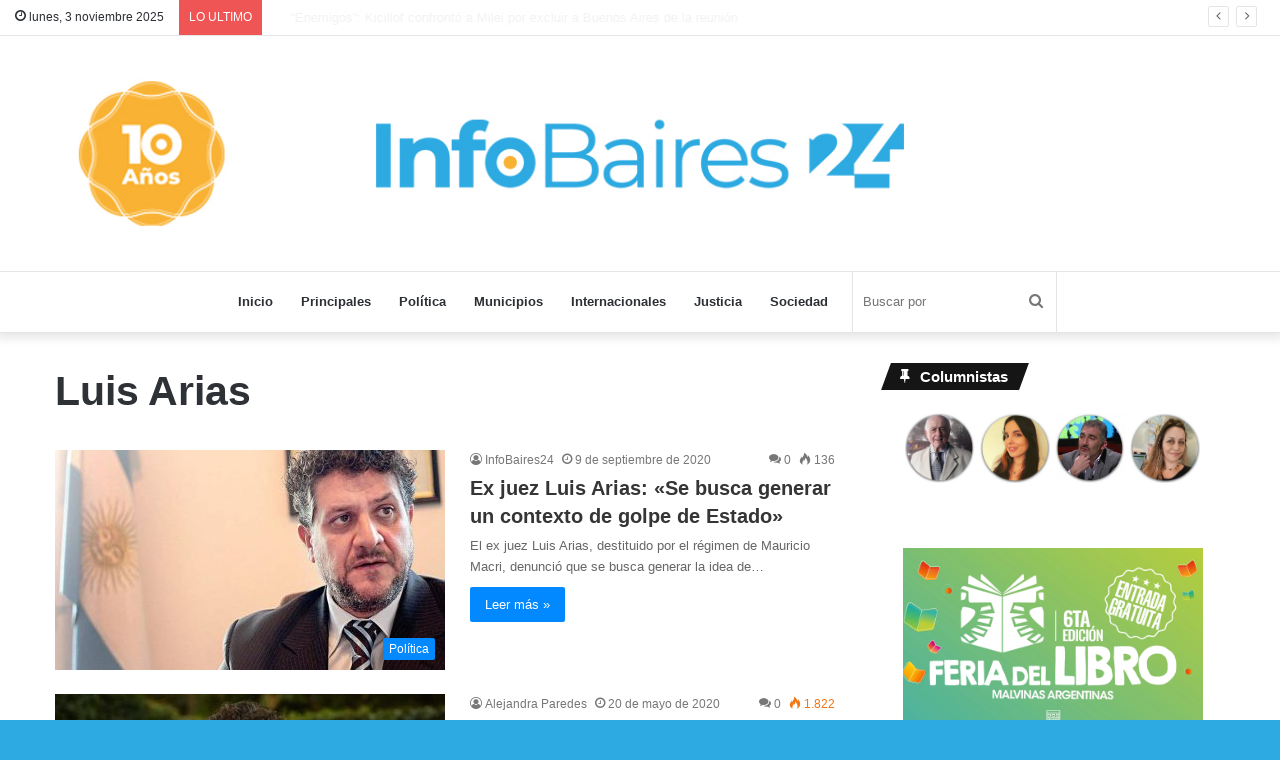

--- FILE ---
content_type: text/html; charset=UTF-8
request_url: https://infobaires24.com.ar/tags/luis-arias/
body_size: 14730
content:
<!DOCTYPE html>
<html lang="es" class="" data-skin="light" xmlns:og="http://ogp.me/ns#" xmlns:fb="http://ogp.me/ns/fb#">
<head>
	<meta charset="UTF-8" />
	<link rel="profile" href="http://gmpg.org/xfn/11" />
	<link rel="pingback" href="https://infobaires24.com.ar/xmlrpc.php" />
	<title>Luis Arias &#8211; InfoBaires24</title>

<meta http-equiv='x-dns-prefetch-control' content='on'>
<link rel='dns-prefetch' href='//cdnjs.cloudflare.com' />
<link rel='dns-prefetch' href='//ajax.googleapis.com' />
<link rel='dns-prefetch' href='//fonts.googleapis.com' />
<link rel='dns-prefetch' href='//fonts.gstatic.com' />
<link rel='dns-prefetch' href='//s.gravatar.com' />
<link rel='dns-prefetch' href='//www.google-analytics.com' />
<link rel='preload' as='image' href='https://infobaires24.com.ar/wp-content/uploads/2024/01/CABECERA_IB24-2024.jpg' type='image/jpg'>
<link rel='preload' as='font' href='https://infobaires24.com.ar/wp-content/themes/jannah/assets/fonts/tielabs-fonticon/tielabs-fonticon.woff' type='font/woff' crossorigin='anonymous' />
<link rel='preload' as='font' href='https://infobaires24.com.ar/wp-content/themes/jannah/assets/fonts/fontawesome/fa-solid-900.woff2' type='font/woff2' crossorigin='anonymous' />
<link rel='preload' as='font' href='https://infobaires24.com.ar/wp-content/themes/jannah/assets/fonts/fontawesome/fa-brands-400.woff2' type='font/woff2' crossorigin='anonymous' />
<link rel='preload' as='font' href='https://infobaires24.com.ar/wp-content/themes/jannah/assets/fonts/fontawesome/fa-regular-400.woff2' type='font/woff2' crossorigin='anonymous' />
<meta name='robots' content='max-image-preview:large' />
	<style>img:is([sizes="auto" i], [sizes^="auto," i]) { contain-intrinsic-size: 3000px 1500px }</style>
	<link rel='dns-prefetch' href='//stats.wp.com' />
<link rel='dns-prefetch' href='//jetpack.wordpress.com' />
<link rel='dns-prefetch' href='//s0.wp.com' />
<link rel='dns-prefetch' href='//public-api.wordpress.com' />
<link rel='dns-prefetch' href='//0.gravatar.com' />
<link rel='dns-prefetch' href='//1.gravatar.com' />
<link rel='dns-prefetch' href='//2.gravatar.com' />
<link rel='preconnect' href='//c0.wp.com' />
<link rel="alternate" type="application/rss+xml" title="InfoBaires24 &raquo; Feed" href="https://infobaires24.com.ar/feed/" />
<link rel="alternate" type="application/rss+xml" title="InfoBaires24 &raquo; Feed de los comentarios" href="https://infobaires24.com.ar/comments/feed/" />
<link rel="alternate" type="application/rss+xml" title="InfoBaires24 &raquo; Etiqueta Luis Arias del feed" href="https://infobaires24.com.ar/tags/luis-arias/feed/" />
<script type="text/javascript">
/* <![CDATA[ */
window._wpemojiSettings = {"baseUrl":"https:\/\/s.w.org\/images\/core\/emoji\/16.0.1\/72x72\/","ext":".png","svgUrl":"https:\/\/s.w.org\/images\/core\/emoji\/16.0.1\/svg\/","svgExt":".svg","source":{"concatemoji":"https:\/\/infobaires24.com.ar\/wp-includes\/js\/wp-emoji-release.min.js?ver=6.8.3"}};
/*! This file is auto-generated */
!function(s,n){var o,i,e;function c(e){try{var t={supportTests:e,timestamp:(new Date).valueOf()};sessionStorage.setItem(o,JSON.stringify(t))}catch(e){}}function p(e,t,n){e.clearRect(0,0,e.canvas.width,e.canvas.height),e.fillText(t,0,0);var t=new Uint32Array(e.getImageData(0,0,e.canvas.width,e.canvas.height).data),a=(e.clearRect(0,0,e.canvas.width,e.canvas.height),e.fillText(n,0,0),new Uint32Array(e.getImageData(0,0,e.canvas.width,e.canvas.height).data));return t.every(function(e,t){return e===a[t]})}function u(e,t){e.clearRect(0,0,e.canvas.width,e.canvas.height),e.fillText(t,0,0);for(var n=e.getImageData(16,16,1,1),a=0;a<n.data.length;a++)if(0!==n.data[a])return!1;return!0}function f(e,t,n,a){switch(t){case"flag":return n(e,"\ud83c\udff3\ufe0f\u200d\u26a7\ufe0f","\ud83c\udff3\ufe0f\u200b\u26a7\ufe0f")?!1:!n(e,"\ud83c\udde8\ud83c\uddf6","\ud83c\udde8\u200b\ud83c\uddf6")&&!n(e,"\ud83c\udff4\udb40\udc67\udb40\udc62\udb40\udc65\udb40\udc6e\udb40\udc67\udb40\udc7f","\ud83c\udff4\u200b\udb40\udc67\u200b\udb40\udc62\u200b\udb40\udc65\u200b\udb40\udc6e\u200b\udb40\udc67\u200b\udb40\udc7f");case"emoji":return!a(e,"\ud83e\udedf")}return!1}function g(e,t,n,a){var r="undefined"!=typeof WorkerGlobalScope&&self instanceof WorkerGlobalScope?new OffscreenCanvas(300,150):s.createElement("canvas"),o=r.getContext("2d",{willReadFrequently:!0}),i=(o.textBaseline="top",o.font="600 32px Arial",{});return e.forEach(function(e){i[e]=t(o,e,n,a)}),i}function t(e){var t=s.createElement("script");t.src=e,t.defer=!0,s.head.appendChild(t)}"undefined"!=typeof Promise&&(o="wpEmojiSettingsSupports",i=["flag","emoji"],n.supports={everything:!0,everythingExceptFlag:!0},e=new Promise(function(e){s.addEventListener("DOMContentLoaded",e,{once:!0})}),new Promise(function(t){var n=function(){try{var e=JSON.parse(sessionStorage.getItem(o));if("object"==typeof e&&"number"==typeof e.timestamp&&(new Date).valueOf()<e.timestamp+604800&&"object"==typeof e.supportTests)return e.supportTests}catch(e){}return null}();if(!n){if("undefined"!=typeof Worker&&"undefined"!=typeof OffscreenCanvas&&"undefined"!=typeof URL&&URL.createObjectURL&&"undefined"!=typeof Blob)try{var e="postMessage("+g.toString()+"("+[JSON.stringify(i),f.toString(),p.toString(),u.toString()].join(",")+"));",a=new Blob([e],{type:"text/javascript"}),r=new Worker(URL.createObjectURL(a),{name:"wpTestEmojiSupports"});return void(r.onmessage=function(e){c(n=e.data),r.terminate(),t(n)})}catch(e){}c(n=g(i,f,p,u))}t(n)}).then(function(e){for(var t in e)n.supports[t]=e[t],n.supports.everything=n.supports.everything&&n.supports[t],"flag"!==t&&(n.supports.everythingExceptFlag=n.supports.everythingExceptFlag&&n.supports[t]);n.supports.everythingExceptFlag=n.supports.everythingExceptFlag&&!n.supports.flag,n.DOMReady=!1,n.readyCallback=function(){n.DOMReady=!0}}).then(function(){return e}).then(function(){var e;n.supports.everything||(n.readyCallback(),(e=n.source||{}).concatemoji?t(e.concatemoji):e.wpemoji&&e.twemoji&&(t(e.twemoji),t(e.wpemoji)))}))}((window,document),window._wpemojiSettings);
/* ]]> */
</script>
<style id='wp-emoji-styles-inline-css' type='text/css'>

	img.wp-smiley, img.emoji {
		display: inline !important;
		border: none !important;
		box-shadow: none !important;
		height: 1em !important;
		width: 1em !important;
		margin: 0 0.07em !important;
		vertical-align: -0.1em !important;
		background: none !important;
		padding: 0 !important;
	}
</style>
<link rel='stylesheet' id='mediaelement-css' href='https://c0.wp.com/c/6.8.3/wp-includes/js/mediaelement/mediaelementplayer-legacy.min.css' type='text/css' media='all' />
<link rel='stylesheet' id='wp-mediaelement-css' href='https://c0.wp.com/c/6.8.3/wp-includes/js/mediaelement/wp-mediaelement.min.css' type='text/css' media='all' />
<style id='jetpack-sharing-buttons-style-inline-css' type='text/css'>
.jetpack-sharing-buttons__services-list{display:flex;flex-direction:row;flex-wrap:wrap;gap:0;list-style-type:none;margin:5px;padding:0}.jetpack-sharing-buttons__services-list.has-small-icon-size{font-size:12px}.jetpack-sharing-buttons__services-list.has-normal-icon-size{font-size:16px}.jetpack-sharing-buttons__services-list.has-large-icon-size{font-size:24px}.jetpack-sharing-buttons__services-list.has-huge-icon-size{font-size:36px}@media print{.jetpack-sharing-buttons__services-list{display:none!important}}.editor-styles-wrapper .wp-block-jetpack-sharing-buttons{gap:0;padding-inline-start:0}ul.jetpack-sharing-buttons__services-list.has-background{padding:1.25em 2.375em}
</style>
<link rel='stylesheet' id='tie-css-base-css' href='https://infobaires24.com.ar/wp-content/themes/jannah/assets/css/base.min.css?ver=5.0.7' type='text/css' media='all' />
<link rel='stylesheet' id='tie-css-styles-css' href='https://infobaires24.com.ar/wp-content/themes/jannah/assets/css/style.min.css?ver=5.0.7' type='text/css' media='all' />
<link rel='stylesheet' id='tie-css-widgets-css' href='https://infobaires24.com.ar/wp-content/themes/jannah/assets/css/widgets.min.css?ver=5.0.7' type='text/css' media='all' />
<link rel='stylesheet' id='tie-css-helpers-css' href='https://infobaires24.com.ar/wp-content/themes/jannah/assets/css/helpers.min.css?ver=5.0.7' type='text/css' media='all' />
<link rel='stylesheet' id='tie-fontawesome5-css' href='https://infobaires24.com.ar/wp-content/themes/jannah/assets/css/fontawesome.css?ver=5.0.7' type='text/css' media='all' />
<link rel='stylesheet' id='tie-css-ilightbox-css' href='https://infobaires24.com.ar/wp-content/themes/jannah/assets/ilightbox/dark-skin/skin.css?ver=5.0.7' type='text/css' media='all' />
<link rel='stylesheet' id='tie-css-shortcodes-css' href='https://infobaires24.com.ar/wp-content/themes/jannah/assets/css/plugins/shortcodes.min.css?ver=5.0.7' type='text/css' media='all' />
<style id='tie-css-shortcodes-inline-css' type='text/css'>
#tie-body{background-color: #2daae1;}
</style>
<script type="text/javascript" src="https://c0.wp.com/c/6.8.3/wp-includes/js/jquery/jquery.min.js" id="jquery-core-js"></script>
<script type="text/javascript" src="https://c0.wp.com/c/6.8.3/wp-includes/js/jquery/jquery-migrate.min.js" id="jquery-migrate-js"></script>
<link rel="https://api.w.org/" href="https://infobaires24.com.ar/wp-json/" /><link rel="alternate" title="JSON" type="application/json" href="https://infobaires24.com.ar/wp-json/wp/v2/tags/10783" /><link rel="EditURI" type="application/rsd+xml" title="RSD" href="https://infobaires24.com.ar/xmlrpc.php?rsd" />
<meta name="generator" content="WordPress 6.8.3" />
	<style>img#wpstats{display:none}</style>
		 <meta name="description" content="Noticias Buenos Aires, Argentina, internacionales, federales Online" /><meta http-equiv="X-UA-Compatible" content="IE=edge"><!-- Global site tag (gtag.js) - Google Analytics -->
<script async src="https://www.googletagmanager.com/gtag/js?id=UA-71748791-1"></script>
<script>
  window.dataLayer = window.dataLayer || [];
  function gtag(){dataLayer.push(arguments);}
  gtag('js', new Date());

  gtag('config', 'UA-71748791-1');
</script>

<script async custom-element="amp-ad" src="https://cdn.ampproject.org/v0/amp-ad-0.1.js"></script>
<meta name="theme-color" content="#2daae1" /><meta name="viewport" content="width=device-width, initial-scale=1.0" /><link rel="icon" href="https://infobaires24.com.ar/wp-content/uploads/2024/01/cropped-IB24_boton_bco512-32x32.jpg" sizes="32x32" />
<link rel="icon" href="https://infobaires24.com.ar/wp-content/uploads/2024/01/cropped-IB24_boton_bco512-192x192.jpg" sizes="192x192" />
<link rel="apple-touch-icon" href="https://infobaires24.com.ar/wp-content/uploads/2024/01/cropped-IB24_boton_bco512-180x180.jpg" />
<meta name="msapplication-TileImage" content="https://infobaires24.com.ar/wp-content/uploads/2024/01/cropped-IB24_boton_bco512-270x270.jpg" />
<!-- ## NXS/OG ## --><!-- ## NXSOGTAGS ## --><!-- ## NXS/OG ## -->

<!-- START - Heateor Open Graph Meta Tags 1.1.12 -->
<link rel="canonical" href="https://infobaires24.com.ar/tags/luis-arias/"/>
<meta name="description" content="Noticias Buenos Aires, Argentina, internacionales, federales Online"/>
<meta property="og:locale" content="es_ES"/>
<meta property="og:site_name" content="InfoBaires24"/>
<meta property="og:title" content="Luis Arias"/>
<meta property="og:url" content="https://infobaires24.com.ar/tags/luis-arias/"/>
<meta property="og:type" content="article"/>
<meta property="og:image" content="https://infobaires24.com.ar/wp-content/uploads/2019/06/ib24_boton-1024-2.png"/>
<meta property="og:description" content="Noticias Buenos Aires, Argentina, internacionales, federales Online"/>
<meta name="twitter:title" content="Luis Arias"/>
<meta name="twitter:url" content="https://infobaires24.com.ar/tags/luis-arias/"/>
<meta name="twitter:description" content="Noticias Buenos Aires, Argentina, internacionales, federales Online"/>
<meta name="twitter:image" content="https://infobaires24.com.ar/wp-content/uploads/2019/06/ib24_boton-1024-2.png"/>
<meta name="twitter:card" content="summary_large_image"/>
<meta itemprop="name" content="Luis Arias"/>
<meta itemprop="description" content="Noticias Buenos Aires, Argentina, internacionales, federales Online"/>
<meta itemprop="image" content="https://infobaires24.com.ar/wp-content/uploads/2019/06/ib24_boton-1024-2.png"/>
<!-- END - Heateor Open Graph Meta Tags -->

</head>

<body id="tie-body" class="archive tag tag-luis-arias tag-10783 wp-theme-jannah tie-no-js is-percent-width wrapper-has-shadow block-head-4 block-head-5 magazine2 is-thumb-overlay-disabled is-desktop is-header-layout-2 sidebar-right has-sidebar hide_breadcrumbs hide_share_post_top hide_read_next hide_post_authorbio">



<div class="background-overlay">

	<div id="tie-container" class="site tie-container">

		
		<div id="tie-wrapper">

			
<header id="theme-header" class="theme-header header-layout-2 main-nav-light main-nav-default-light main-nav-below no-stream-item top-nav-active top-nav-light top-nav-default-light top-nav-above has-shadow is-stretch-header has-full-width-logo mobile-components-row has-custom-sticky-logo mobile-header-centered">
	
<nav id="top-nav"  class="has-date-breaking-components top-nav header-nav has-breaking-news" aria-label="Menú de Navegación secundario">
	<div class="container">
		<div class="topbar-wrapper">

			
					<div class="topbar-today-date tie-icon">
						lunes, 3 noviembre 2025					</div>
					
			<div class="tie-alignleft">
				
<div class="breaking controls-is-active">

	<span class="breaking-title">
		<span class="tie-icon-bolt breaking-icon" aria-hidden="true"></span>
		<span class="breaking-title-text">LO ULTIMO</span>
	</span>

	<ul id="breaking-news-in-header" class="breaking-news" data-type="slideRight" data-arrows="true">

		
							<li class="news-item">
								<a href="https://infobaires24.com.ar/argentina-entre-paises-jornada-laboral-mas-larga-del-mundo/">Argentina, entre los países con jornada laboral más larga del mundo</a>
							</li>

							
							<li class="news-item">
								<a href="https://infobaires24.com.ar/persecucion-desalojaron-emblematico-un-cafe-con-peron/">“Persecución”: desalojaron el emblemático Un Café Con Perón</a>
							</li>

							
							<li class="news-item">
								<a href="https://infobaires24.com.ar/enemigos-kicillof-confronto-milei-por-excluir-buenos-aires-reunion/">“Enemigos”: Kicillof confrontó a Milei por excluir a Buenos Aires de la reunión</a>
							</li>

							
							<li class="news-item">
								<a href="https://infobaires24.com.ar/urgente-manuel-adorni-el-nuevo-jefe-de-gabinete/">URGENTE: Manuel Adorni, el nuevo jefe de gabinete</a>
							</li>

							
							<li class="news-item">
								<a href="https://infobaires24.com.ar/donde-esta-el-enemigo/">¿DÓNDE ESTÁ EL ENEMIGO?</a>
							</li>

							
							<li class="news-item">
								<a href="https://infobaires24.com.ar/almirante-brown-es-sede-del-xxiii-congreso-nacional-de-medicina-familiar/">ALMIRANTE BROWN ES SEDE DEL XXIII CONGRESO NACIONAL DE MEDICINA FAMILIAR</a>
							</li>

							
							<li class="news-item">
								<a href="https://infobaires24.com.ar/puede-un-pueblo-suicidarse/">¿Puede un pueblo suicidarse?</a>
							</li>

							
							<li class="news-item">
								<a href="https://infobaires24.com.ar/la-legislacion-laboral-ni-fomenta-el-empleo-ni-provoca-desempleo-matias-cremonte/">«La legislación laboral ni fomenta, el empleo, ni provoca desempleo» Matías Cremonte</a>
							</li>

							
							<li class="news-item">
								<a href="https://infobaires24.com.ar/dios-quiera-me-equivoque-cristina-y-lo-que-le-espera-al-pais/">«DIOS QUIERA ME EQUIVOQUE» Cristina y lo que le espera al país</a>
							</li>

							
							<li class="news-item">
								<a href="https://infobaires24.com.ar/en-la-onu-argentina-voto-en-contra-de-cuba/">En la ONU: Argentina votó en contra de Cuba</a>
							</li>

							
	</ul>
</div><!-- #breaking /-->
			</div><!-- .tie-alignleft /-->

			<div class="tie-alignright">
				<ul class="components">  </ul><!-- Components -->			</div><!-- .tie-alignright /-->

		</div><!-- .topbar-wrapper /-->
	</div><!-- .container /-->
</nav><!-- #top-nav /-->

<div class="container header-container">
	<div class="tie-row logo-row">

		
		<div class="logo-wrapper">
			<div class="tie-col-md-4 logo-container clearfix">
				<div id="mobile-header-components-area_1" class="mobile-header-components"><ul class="components"><li class="mobile-component_menu custom-menu-link"><a href="#" id="mobile-menu-icon" class=""><span class="tie-mobile-menu-icon nav-icon is-layout-1"></span><span class="screen-reader-text">Menú</span></a></li></ul></div>
		<div id="logo" class="image-logo" >

			
			<a title="InfoBaires24" href="https://infobaires24.com.ar/">
				
				<picture class="tie-logo-default tie-logo-picture">
					<source class="tie-logo-source-default tie-logo-source" srcset="https://infobaires24.com.ar/wp-content/uploads/2024/01/CABECERA_IB24-2024.jpg">
					<img class="tie-logo-img-default tie-logo-img" src="https://infobaires24.com.ar/wp-content/uploads/2024/01/CABECERA_IB24-2024.jpg" alt="InfoBaires24" width="1300" height="239" />
				</picture>
						</a>

			
		</div><!-- #logo /-->

		<div id="mobile-header-components-area_2" class="mobile-header-components"></div>			</div><!-- .tie-col /-->
		</div><!-- .logo-wrapper /-->

		
	</div><!-- .tie-row /-->
</div><!-- .container /-->

<div class="main-nav-wrapper">
	<nav id="main-nav" data-skin="search-in-main-nav" class="main-nav header-nav live-search-parent"  aria-label="Menú de Navegación principal">
		<div class="container">

			<div class="main-menu-wrapper">

				
				<div id="menu-components-wrap">

					
		<div id="sticky-logo" class="image-logo">

			
			<a title="InfoBaires24" href="https://infobaires24.com.ar/">
				
				<picture>
					<source srcset="https://infobaires24.com.ar/wp-content/uploads/2024/01/IB24_boton_bco1024.jpg 2x, https://infobaires24.com.ar/wp-content/uploads/2024/01/IB24_boton_bco512.jpg 1x">
					<img src="https://infobaires24.com.ar/wp-content/uploads/2024/01/IB24_boton_bco512.jpg" alt="InfoBaires24" style="max-height:49px; width: auto;" />
				</picture>
						</a>

			
		</div><!-- #Sticky-logo /-->

		<div class="flex-placeholder"></div>
		
					<div class="main-menu main-menu-wrap tie-alignleft">
						<div id="main-nav-menu" class="main-menu header-menu"><ul id="menu-header-menu" class="menu" role="menubar"><li id="menu-item-115694" class="menu-item menu-item-type-custom menu-item-object-custom menu-item-home menu-item-115694"><a href="http://infobaires24.com.ar">Inicio</a></li>
<li id="menu-item-115689" class="menu-item menu-item-type-taxonomy menu-item-object-category menu-item-115689"><a href="https://infobaires24.com.ar/category/principales/">Principales</a></li>
<li id="menu-item-115687" class="menu-item menu-item-type-taxonomy menu-item-object-category menu-item-115687"><a href="https://infobaires24.com.ar/category/politica/">Política</a></li>
<li id="menu-item-115688" class="menu-item menu-item-type-taxonomy menu-item-object-category menu-item-115688"><a href="https://infobaires24.com.ar/category/municipios/">Municipios</a></li>
<li id="menu-item-115691" class="menu-item menu-item-type-taxonomy menu-item-object-category menu-item-115691"><a href="https://infobaires24.com.ar/category/internacionales/">Internacionales</a></li>
<li id="menu-item-115693" class="menu-item menu-item-type-taxonomy menu-item-object-category menu-item-115693"><a href="https://infobaires24.com.ar/category/justicia/">Justicia</a></li>
<li id="menu-item-115692" class="menu-item menu-item-type-taxonomy menu-item-object-category menu-item-115692"><a href="https://infobaires24.com.ar/category/sociedad/">Sociedad</a></li>
</ul></div>					</div><!-- .main-menu.tie-alignleft /-->

					<ul class="components">		<li class="search-bar menu-item custom-menu-link" aria-label="Buscar">
			<form method="get" id="search" action="https://infobaires24.com.ar/">
				<input id="search-input" class="is-ajax-search"  inputmode="search" type="text" name="s" title="Buscar por" placeholder="Buscar por" />
				<button id="search-submit" type="submit">
					<span class="tie-icon-search tie-search-icon" aria-hidden="true"></span>
					<span class="screen-reader-text">Buscar por</span>
				</button>
			</form>
		</li>
		</ul><!-- Components -->
				</div><!-- #menu-components-wrap /-->
			</div><!-- .main-menu-wrapper /-->
		</div><!-- .container /-->
	</nav><!-- #main-nav /-->
</div><!-- .main-nav-wrapper /-->

</header>

<div id="content" class="site-content container"><div id="main-content-row" class="tie-row main-content-row">
	<div class="main-content tie-col-md-8 tie-col-xs-12" role="main">

		

			<header class="entry-header-outer container-wrapper">
				<h1 class="page-title">Luis Arias</h1>			</header><!-- .entry-header-outer /-->

			
		<div class="mag-box wide-post-box">
			<div class="container-wrapper">
				<div class="mag-box-container clearfix">
					<ul id="posts-container" data-layout="default" data-settings="{'uncropped_image':'jannah-image-post','category_meta':true,'post_meta':true,'excerpt':'true','excerpt_length':'20','read_more':'true','read_more_text':false,'media_overlay':true,'title_length':0,'is_full':false,'is_category':false}" class="posts-items">
<li class="post-item  post-227893 post type-post status-publish format-standard has-post-thumbnail category-politica category-principales tag-clima-de-golpe tag-intento-destituyente tag-luis-arias tag-protestas-policiales tie-standard">

	
			<a aria-label="Ex juez Luis Arias: «Se busca generar un contexto de golpe de Estado»" href="https://infobaires24.com.ar/ex-juez-luis-arias-se-busca-generar-un-contexto-de-golpe-de-estado/" class="post-thumb"><span class="post-cat-wrap"><span class="post-cat tie-cat-3">Política</span></span><img width="390" height="220" src="https://infobaires24.com.ar/wp-content/uploads/2020/09/luis-arias-390x220.jpg" class="attachment-jannah-image-large size-jannah-image-large wp-post-image" alt="Photo of Ex juez Luis Arias: «Se busca generar un contexto de golpe de Estado»" decoding="async" fetchpriority="high" data-attachment-id="227897" data-permalink="https://infobaires24.com.ar/ex-juez-luis-arias-se-busca-generar-un-contexto-de-golpe-de-estado/luis-arias/" data-orig-file="https://infobaires24.com.ar/wp-content/uploads/2020/09/luis-arias.jpg" data-orig-size="1200,800" data-comments-opened="0" data-image-meta="{&quot;aperture&quot;:&quot;0&quot;,&quot;credit&quot;:&quot;&quot;,&quot;camera&quot;:&quot;&quot;,&quot;caption&quot;:&quot;&quot;,&quot;created_timestamp&quot;:&quot;0&quot;,&quot;copyright&quot;:&quot;&quot;,&quot;focal_length&quot;:&quot;0&quot;,&quot;iso&quot;:&quot;0&quot;,&quot;shutter_speed&quot;:&quot;0&quot;,&quot;title&quot;:&quot;&quot;,&quot;orientation&quot;:&quot;0&quot;}" data-image-title="luis-arias" data-image-description="" data-image-caption="" data-medium-file="https://infobaires24.com.ar/wp-content/uploads/2020/09/luis-arias-400x267.jpg" data-large-file="https://infobaires24.com.ar/wp-content/uploads/2020/09/luis-arias-800x533.jpg" /></a>
	<div class="post-details">

		<div class="post-meta clearfix"><span class="author-meta single-author no-avatars"><span class="meta-item meta-author-wrapper"><span class="meta-author"><a href="https://infobaires24.com.ar/author/infobaires24/" class="author-name tie-icon" title="InfoBaires24">InfoBaires24</a></span></span></span><span class="date meta-item tie-icon">9 de septiembre de 2020</span><div class="tie-alignright"><span class="meta-comment tie-icon meta-item fa-before">0</span><span class="meta-views meta-item "><span class="tie-icon-fire" aria-hidden="true"></span> 136 </span></div></div><!-- .post-meta -->
		<h2 class="post-title"><a href="https://infobaires24.com.ar/ex-juez-luis-arias-se-busca-generar-un-contexto-de-golpe-de-estado/">Ex juez Luis Arias: «Se busca generar un contexto de golpe de Estado»</a></h2>

						<p class="post-excerpt">El ex juez Luis Arias, destituido por el régimen de Mauricio Macri, denunció que se busca generar la idea de&hellip;</p>
				<a class="more-link button" href="https://infobaires24.com.ar/ex-juez-luis-arias-se-busca-generar-un-contexto-de-golpe-de-estado/">Leer más  &raquo;</a>	</div>
</li>

<li class="post-item  post-219626 post type-post status-publish format-standard has-post-thumbnail category-justicia category-politica tag-corte-bonaerense tag-destitucion tag-enjuiciamiento tag-infobaires tag-juez tag-jurado tag-luis-arias tag-magistrado tag-noticias tag-suspension tie-standard">

	
			<a aria-label="ANULARON LA DESTITUCIÓN DEL JUEZ LUIS ARIAS" href="https://infobaires24.com.ar/anularon-la-destitucion-del-juez-luis-arias/" class="post-thumb"><span class="post-cat-wrap"><span class="post-cat tie-cat-45">Justicia</span></span><img width="390" height="220" src="https://infobaires24.com.ar/wp-content/uploads/2020/05/1589805370695-390x220.jpg" class="attachment-jannah-image-large size-jannah-image-large wp-post-image" alt="Photo of ANULARON LA DESTITUCIÓN DEL JUEZ LUIS ARIAS" decoding="async" data-attachment-id="219630" data-permalink="https://infobaires24.com.ar/anularon-la-destitucion-del-juez-luis-arias/attachment/1589805370695/" data-orig-file="https://infobaires24.com.ar/wp-content/uploads/2020/05/1589805370695.jpg" data-orig-size="850,530" data-comments-opened="0" data-image-meta="{&quot;aperture&quot;:&quot;0&quot;,&quot;credit&quot;:&quot;&quot;,&quot;camera&quot;:&quot;&quot;,&quot;caption&quot;:&quot;&quot;,&quot;created_timestamp&quot;:&quot;0&quot;,&quot;copyright&quot;:&quot;&quot;,&quot;focal_length&quot;:&quot;0&quot;,&quot;iso&quot;:&quot;0&quot;,&quot;shutter_speed&quot;:&quot;0&quot;,&quot;title&quot;:&quot;&quot;,&quot;orientation&quot;:&quot;0&quot;}" data-image-title="1589805370695" data-image-description="" data-image-caption="" data-medium-file="https://infobaires24.com.ar/wp-content/uploads/2020/05/1589805370695-400x249.jpg" data-large-file="https://infobaires24.com.ar/wp-content/uploads/2020/05/1589805370695-800x499.jpg" /></a>
	<div class="post-details">

		<div class="post-meta clearfix"><span class="author-meta single-author no-avatars"><span class="meta-item meta-author-wrapper"><span class="meta-author"><a href="https://infobaires24.com.ar/author/alejandra-paredes/" class="author-name tie-icon" title="Alejandra Paredes">Alejandra Paredes</a></span></span></span><span class="date meta-item tie-icon">20 de mayo de 2020</span><div class="tie-alignright"><span class="meta-comment tie-icon meta-item fa-before">0</span><span class="meta-views meta-item warm"><span class="tie-icon-fire" aria-hidden="true"></span> 1.822 </span></div></div><!-- .post-meta -->
		<h2 class="post-title"><a href="https://infobaires24.com.ar/anularon-la-destitucion-del-juez-luis-arias/">ANULARON LA DESTITUCIÓN DEL JUEZ LUIS ARIAS</a></h2>

						<p class="post-excerpt">La Suprema Corte de Justicia bonaerense anuló una decisión del Jurado de Enjuiciamiento que destituyó al ex juez Luis Federico&hellip;</p>
				<a class="more-link button" href="https://infobaires24.com.ar/anularon-la-destitucion-del-juez-luis-arias/">Leer más  &raquo;</a>	</div>
</li>

<li class="post-item  post-204929 post type-post status-publish format-standard has-post-thumbnail category-federales category-politica tag-alberto-fernandez tag-florencia-saintout tag-frente-de-todos tag-intendente-luis-acuna tag-la-plata tag-luis-arias tag-ofelia-fernandez">

	
			<a aria-label="Saintout y Ofelia Fernández se reunieron con jóvenes de la ciudad" href="https://infobaires24.com.ar/saintout-y-ofelia-fernandez-se-reunieron-con-jovenes-de-la-ciudad/" class="post-thumb"><span class="post-cat-wrap"><span class="post-cat tie-cat-18775">Federales</span></span><img width="330" height="220" src="https://infobaires24.com.ar/wp-content/uploads/2019/10/Foto-5-e1570213742385.jpeg" class="attachment-jannah-image-large size-jannah-image-large wp-post-image" alt="Photo of Saintout y Ofelia Fernández se reunieron con jóvenes de la ciudad" decoding="async" data-attachment-id="204930" data-permalink="https://infobaires24.com.ar/saintout-y-ofelia-fernandez-se-reunieron-con-jovenes-de-la-ciudad/foto-5-10/" data-orig-file="https://infobaires24.com.ar/wp-content/uploads/2019/10/Foto-5-e1570213742385.jpeg" data-orig-size="950,633" data-comments-opened="0" data-image-meta="{&quot;aperture&quot;:&quot;0&quot;,&quot;credit&quot;:&quot;&quot;,&quot;camera&quot;:&quot;&quot;,&quot;caption&quot;:&quot;&quot;,&quot;created_timestamp&quot;:&quot;0&quot;,&quot;copyright&quot;:&quot;&quot;,&quot;focal_length&quot;:&quot;0&quot;,&quot;iso&quot;:&quot;0&quot;,&quot;shutter_speed&quot;:&quot;0&quot;,&quot;title&quot;:&quot;&quot;,&quot;orientation&quot;:&quot;0&quot;}" data-image-title="Foto (5)" data-image-description="" data-image-caption="" data-medium-file="https://infobaires24.com.ar/wp-content/uploads/2019/10/Foto-5-400x267.jpeg" data-large-file="https://infobaires24.com.ar/wp-content/uploads/2019/10/Foto-5-800x533.jpeg" /></a>
	<div class="post-details">

		<div class="post-meta clearfix"><span class="author-meta single-author no-avatars"><span class="meta-item meta-author-wrapper"><span class="meta-author"><a href="https://infobaires24.com.ar/author/infobaires24/" class="author-name tie-icon" title="InfoBaires24">InfoBaires24</a></span></span></span><span class="date meta-item tie-icon">4 de octubre de 2019</span><div class="tie-alignright"><span class="meta-comment tie-icon meta-item fa-before">0</span><span class="meta-views meta-item "><span class="tie-icon-fire" aria-hidden="true"></span> 19 </span></div></div><!-- .post-meta -->
		<h2 class="post-title"><a href="https://infobaires24.com.ar/saintout-y-ofelia-fernandez-se-reunieron-con-jovenes-de-la-ciudad/">Saintout y Ofelia Fernández se reunieron con jóvenes de la ciudad</a></h2>

						<p class="post-excerpt">La candidata a intendenta por el Frente de Todos, Florencia Saintout, participó de un encuentro junto a la candidata a&hellip;</p>
				<a class="more-link button" href="https://infobaires24.com.ar/saintout-y-ofelia-fernandez-se-reunieron-con-jovenes-de-la-ciudad/">Leer más  &raquo;</a>	</div>
</li>

<li class="post-item  post-200025 post type-post status-publish format-standard has-post-thumbnail category-politica tag-frente-de-todos tag-la-plata tag-luis-arias tag-persecucion">

	
			<a aria-label="Luis Arias ex juez: «Esto no es campaña sucia, es persecución política»" href="https://infobaires24.com.ar/luis-arias-ex-juez-esto-no-es-campana-sucia-es-persecucion-politica/" class="post-thumb"><span class="post-cat-wrap"><span class="post-cat tie-cat-3">Política</span></span><img width="330" height="220" src="https://infobaires24.com.ar/wp-content/uploads/2019/07/luisariasportada.jpg" class="attachment-jannah-image-large size-jannah-image-large wp-post-image" alt="Photo of Luis Arias ex juez: «Esto no es campaña sucia, es persecución política»" decoding="async" loading="lazy" srcset="https://infobaires24.com.ar/wp-content/uploads/2019/07/luisariasportada.jpg 850w, https://infobaires24.com.ar/wp-content/uploads/2019/07/luisariasportada-300x200.jpg 300w, https://infobaires24.com.ar/wp-content/uploads/2019/07/luisariasportada-400x266.jpg 400w, https://infobaires24.com.ar/wp-content/uploads/2019/07/luisariasportada-768x511.jpg 768w, https://infobaires24.com.ar/wp-content/uploads/2019/07/luisariasportada-800x533.jpg 800w, https://infobaires24.com.ar/wp-content/uploads/2019/07/luisariasportada-272x182.jpg 272w" sizes="auto, (max-width: 330px) 100vw, 330px" data-attachment-id="200026" data-permalink="https://infobaires24.com.ar/luis-arias-ex-juez-esto-no-es-campana-sucia-es-persecucion-politica/luisariasportada/" data-orig-file="https://infobaires24.com.ar/wp-content/uploads/2019/07/luisariasportada.jpg" data-orig-size="850,566" data-comments-opened="0" data-image-meta="{&quot;aperture&quot;:&quot;0&quot;,&quot;credit&quot;:&quot;&quot;,&quot;camera&quot;:&quot;&quot;,&quot;caption&quot;:&quot;&quot;,&quot;created_timestamp&quot;:&quot;0&quot;,&quot;copyright&quot;:&quot;&quot;,&quot;focal_length&quot;:&quot;0&quot;,&quot;iso&quot;:&quot;0&quot;,&quot;shutter_speed&quot;:&quot;0&quot;,&quot;title&quot;:&quot;&quot;,&quot;orientation&quot;:&quot;0&quot;}" data-image-title="luisariasportada" data-image-description="" data-image-caption="" data-medium-file="https://infobaires24.com.ar/wp-content/uploads/2019/07/luisariasportada-400x266.jpg" data-large-file="https://infobaires24.com.ar/wp-content/uploads/2019/07/luisariasportada-800x533.jpg" /></a>
	<div class="post-details">

		<div class="post-meta clearfix"><span class="author-meta single-author no-avatars"><span class="meta-item meta-author-wrapper"><span class="meta-author"><a href="https://infobaires24.com.ar/author/alejandra-paredes/" class="author-name tie-icon" title="Alejandra Paredes">Alejandra Paredes</a></span></span></span><span class="date meta-item tie-icon">26 de julio de 2019</span><div class="tie-alignright"><span class="meta-comment tie-icon meta-item fa-before">0</span><span class="meta-views meta-item "><span class="tie-icon-fire" aria-hidden="true"></span> 50 </span></div></div><!-- .post-meta -->
		<h2 class="post-title"><a href="https://infobaires24.com.ar/luis-arias-ex-juez-esto-no-es-campana-sucia-es-persecucion-politica/">Luis Arias ex juez: «Esto no es campaña sucia, es persecución política»</a></h2>

						<p class="post-excerpt">Públicamente el ex magistrado Luis Arias, pre candidato a la Intendencia de La Plata por el Frente de Todos, comentó&hellip;</p>
				<a class="more-link button" href="https://infobaires24.com.ar/luis-arias-ex-juez-esto-no-es-campana-sucia-es-persecucion-politica/">Leer más  &raquo;</a>	</div>
</li>

<li class="post-item  post-192918 post type-post status-publish format-standard has-post-thumbnail category-justicia category-politica tag-afi tag-alejo-ramos-padilla tag-justicia tag-luis-arias tag-marcelo-dalessio tag-mauricio-macri">

	
			<a aria-label="Luis Arias, juez destituido por Cambiemos: «Cuando Ramos Padilla termine de desentrañar el ovillo, en el otro extremo va a aparecer Macri»" href="https://infobaires24.com.ar/luis-arias-juez-destituido-por-cambiemos-cuando-ramos-padilla-termine-de-desentranar-el-ovillo-en-el-otro-extremo-va-a-aparecer-macri/" class="post-thumb"><span class="post-cat-wrap"><span class="post-cat tie-cat-45">Justicia</span></span><img width="352" height="220" src="https://infobaires24.com.ar/wp-content/uploads/2019/04/arias-princi.jpg" class="attachment-jannah-image-large size-jannah-image-large wp-post-image" alt="Photo of Luis Arias, juez destituido por Cambiemos: «Cuando Ramos Padilla termine de desentrañar el ovillo, en el otro extremo va a aparecer Macri»" decoding="async" loading="lazy" srcset="https://infobaires24.com.ar/wp-content/uploads/2019/04/arias-princi.jpg 800w, https://infobaires24.com.ar/wp-content/uploads/2019/04/arias-princi-300x188.jpg 300w, https://infobaires24.com.ar/wp-content/uploads/2019/04/arias-princi-400x250.jpg 400w, https://infobaires24.com.ar/wp-content/uploads/2019/04/arias-princi-768x480.jpg 768w" sizes="auto, (max-width: 352px) 100vw, 352px" data-attachment-id="192919" data-permalink="https://infobaires24.com.ar/luis-arias-juez-destituido-por-cambiemos-cuando-ramos-padilla-termine-de-desentranar-el-ovillo-en-el-otro-extremo-va-a-aparecer-macri/arias-princi/" data-orig-file="https://infobaires24.com.ar/wp-content/uploads/2019/04/arias-princi.jpg" data-orig-size="800,500" data-comments-opened="0" data-image-meta="{&quot;aperture&quot;:&quot;0&quot;,&quot;credit&quot;:&quot;&quot;,&quot;camera&quot;:&quot;&quot;,&quot;caption&quot;:&quot;&quot;,&quot;created_timestamp&quot;:&quot;0&quot;,&quot;copyright&quot;:&quot;&quot;,&quot;focal_length&quot;:&quot;0&quot;,&quot;iso&quot;:&quot;0&quot;,&quot;shutter_speed&quot;:&quot;0&quot;,&quot;title&quot;:&quot;&quot;,&quot;orientation&quot;:&quot;0&quot;}" data-image-title="arias princi" data-image-description="" data-image-caption="" data-medium-file="https://infobaires24.com.ar/wp-content/uploads/2019/04/arias-princi-400x250.jpg" data-large-file="https://infobaires24.com.ar/wp-content/uploads/2019/04/arias-princi-800x500.jpg" /></a>
	<div class="post-details">

		<div class="post-meta clearfix"><span class="author-meta single-author no-avatars"><span class="meta-item meta-author-wrapper"><span class="meta-author"><a href="https://infobaires24.com.ar/author/infobaires24/" class="author-name tie-icon" title="InfoBaires24">InfoBaires24</a></span></span></span><span class="date meta-item tie-icon">7 de abril de 2019</span><div class="tie-alignright"><span class="meta-comment tie-icon meta-item fa-before">0</span><span class="meta-views meta-item very-hot"><span class="tie-icon-fire" aria-hidden="true"></span> 6.483 </span></div></div><!-- .post-meta -->
		<h2 class="post-title"><a href="https://infobaires24.com.ar/luis-arias-juez-destituido-por-cambiemos-cuando-ramos-padilla-termine-de-desentranar-el-ovillo-en-el-otro-extremo-va-a-aparecer-macri/">Luis Arias, juez destituido por Cambiemos: «Cuando Ramos Padilla termine de desentrañar el ovillo, en el otro extremo va a aparecer Macri»</a></h2>

						<p class="post-excerpt">Entrevista con Luis Arias. El ex juez, destituido por decisiones que molestaron a los gobiernos de Mauricio Macri y María Eugenia&hellip;</p>
				<a class="more-link button" href="https://infobaires24.com.ar/luis-arias-juez-destituido-por-cambiemos-cuando-ramos-padilla-termine-de-desentranar-el-ovillo-en-el-otro-extremo-va-a-aparecer-macri/">Leer más  &raquo;</a>	</div>
</li>

<li class="post-item  post-146046 post type-post status-publish format-standard has-post-thumbnail category-economia tag-cuadro-tarifario tag-defensoria-del-pueblo tag-guido-lorenzino tag-luis-arias tag-provincia">

	
			<a aria-label="Discutirán con Provincia nuevo cuadro tarifario “razonable y tenga en cuenta el bolsillo de la gente»" href="https://infobaires24.com.ar/discutiran-provincia-nuevo-cuadro-tarifario-razonable-tenga-cuenta-bolsillo-la-gente/" class="post-thumb"><span class="post-cat-wrap"><span class="post-cat tie-cat-12">Economía</span></span><img width="369" height="220" src="https://infobaires24.com.ar/wp-content/uploads/2017/05/guido_lorenzino.jpg" class="attachment-jannah-image-large size-jannah-image-large wp-post-image" alt="Photo of Discutirán con Provincia nuevo cuadro tarifario “razonable y tenga en cuenta el bolsillo de la gente»" decoding="async" loading="lazy" srcset="https://infobaires24.com.ar/wp-content/uploads/2017/05/guido_lorenzino.jpg 850w, https://infobaires24.com.ar/wp-content/uploads/2017/05/guido_lorenzino-300x179.jpg 300w, https://infobaires24.com.ar/wp-content/uploads/2017/05/guido_lorenzino-400x239.jpg 400w, https://infobaires24.com.ar/wp-content/uploads/2017/05/guido_lorenzino-768x458.jpg 768w, https://infobaires24.com.ar/wp-content/uploads/2017/05/guido_lorenzino-800x477.jpg 800w" sizes="auto, (max-width: 369px) 100vw, 369px" data-attachment-id="146049" data-permalink="https://infobaires24.com.ar/discutiran-provincia-nuevo-cuadro-tarifario-razonable-tenga-cuenta-bolsillo-la-gente/guido_lorenzino/" data-orig-file="https://infobaires24.com.ar/wp-content/uploads/2017/05/guido_lorenzino.jpg" data-orig-size="850,507" data-comments-opened="0" data-image-meta="{&quot;aperture&quot;:&quot;0&quot;,&quot;credit&quot;:&quot;&quot;,&quot;camera&quot;:&quot;&quot;,&quot;caption&quot;:&quot;&quot;,&quot;created_timestamp&quot;:&quot;0&quot;,&quot;copyright&quot;:&quot;&quot;,&quot;focal_length&quot;:&quot;0&quot;,&quot;iso&quot;:&quot;0&quot;,&quot;shutter_speed&quot;:&quot;0&quot;,&quot;title&quot;:&quot;&quot;,&quot;orientation&quot;:&quot;1&quot;}" data-image-title="guido_lorenzino" data-image-description="" data-image-caption="" data-medium-file="https://infobaires24.com.ar/wp-content/uploads/2017/05/guido_lorenzino-400x239.jpg" data-large-file="https://infobaires24.com.ar/wp-content/uploads/2017/05/guido_lorenzino-800x477.jpg" /></a>
	<div class="post-details">

		<div class="post-meta clearfix"><span class="author-meta single-author no-avatars"><span class="meta-item meta-author-wrapper"><span class="meta-author"><a href="https://infobaires24.com.ar/author/infobaires24/" class="author-name tie-icon" title="InfoBaires24">InfoBaires24</a></span></span></span><span class="date meta-item tie-icon">29 de mayo de 2017</span><div class="tie-alignright"><span class="meta-comment tie-icon meta-item fa-before">0</span><span class="meta-views meta-item "><span class="tie-icon-fire" aria-hidden="true"></span> 7 </span></div></div><!-- .post-meta -->
		<h2 class="post-title"><a href="https://infobaires24.com.ar/discutiran-provincia-nuevo-cuadro-tarifario-razonable-tenga-cuenta-bolsillo-la-gente/">Discutirán con Provincia nuevo cuadro tarifario “razonable y tenga en cuenta el bolsillo de la gente»</a></h2>

						<p class="post-excerpt">En el marco de la audiencia convocada por la Justicia para el 1° de junio entre la Provincia y la&hellip;</p>
				<a class="more-link button" href="https://infobaires24.com.ar/discutiran-provincia-nuevo-cuadro-tarifario-razonable-tenga-cuenta-bolsillo-la-gente/">Leer más  &raquo;</a>	</div>
</li>

<li class="post-item  post-116442 post type-post status-publish format-standard has-post-thumbnail category-politica category-principales tag-diputados-bonaerenses tag-fpv tag-luis-arias tag-maria-eugenia-vidal tag-paritarias tag-valeria-amendolara">

	
			<a aria-label="Amendolara: «Estamos felices porque las paritarias volverán a abrirse»" href="https://infobaires24.com.ar/amendolara-estamos-felices-las-paritarias-volveran-abrirse/" class="post-thumb"><span class="post-cat-wrap"><span class="post-cat tie-cat-3">Política</span></span><img width="390" height="192" src="https://infobaires24.com.ar/wp-content/uploads/2016/04/amendolara.jpg" class="attachment-jannah-image-large size-jannah-image-large wp-post-image" alt="Photo of Amendolara: «Estamos felices porque las paritarias volverán a abrirse»" decoding="async" loading="lazy" srcset="https://infobaires24.com.ar/wp-content/uploads/2016/04/amendolara.jpg 710w, https://infobaires24.com.ar/wp-content/uploads/2016/04/amendolara-300x148.jpg 300w, https://infobaires24.com.ar/wp-content/uploads/2016/04/amendolara-400x197.jpg 400w" sizes="auto, (max-width: 390px) 100vw, 390px" data-attachment-id="116443" data-permalink="https://infobaires24.com.ar/amendolara-estamos-felices-las-paritarias-volveran-abrirse/amendolara-2/" data-orig-file="https://infobaires24.com.ar/wp-content/uploads/2016/04/amendolara.jpg" data-orig-size="710,350" data-comments-opened="0" data-image-meta="{&quot;aperture&quot;:&quot;0&quot;,&quot;credit&quot;:&quot;&quot;,&quot;camera&quot;:&quot;&quot;,&quot;caption&quot;:&quot;&quot;,&quot;created_timestamp&quot;:&quot;0&quot;,&quot;copyright&quot;:&quot;&quot;,&quot;focal_length&quot;:&quot;0&quot;,&quot;iso&quot;:&quot;0&quot;,&quot;shutter_speed&quot;:&quot;0&quot;,&quot;title&quot;:&quot;&quot;,&quot;orientation&quot;:&quot;0&quot;}" data-image-title="amendolara" data-image-description="" data-image-caption="" data-medium-file="https://infobaires24.com.ar/wp-content/uploads/2016/04/amendolara-400x197.jpg" data-large-file="https://infobaires24.com.ar/wp-content/uploads/2016/04/amendolara.jpg" /></a>
	<div class="post-details">

		<div class="post-meta clearfix"><span class="author-meta single-author no-avatars"><span class="meta-item meta-author-wrapper"><span class="meta-author"><a href="https://infobaires24.com.ar/author/infobaires24/" class="author-name tie-icon" title="InfoBaires24">InfoBaires24</a></span></span></span><span class="date meta-item tie-icon">22 de abril de 2016</span><div class="tie-alignright"><span class="meta-comment tie-icon meta-item fa-before">0</span><span class="meta-views meta-item "><span class="tie-icon-fire" aria-hidden="true"></span> 15 </span></div></div><!-- .post-meta -->
		<h2 class="post-title"><a href="https://infobaires24.com.ar/amendolara-estamos-felices-las-paritarias-volveran-abrirse/">Amendolara: «Estamos felices porque las paritarias volverán a abrirse»</a></h2>

						<p class="post-excerpt">La diputada del Frente para la Victoria celebró el fallo de la justicia que ordena la reapertura de la discusión&hellip;</p>
				<a class="more-link button" href="https://infobaires24.com.ar/amendolara-estamos-felices-las-paritarias-volveran-abrirse/">Leer más  &raquo;</a>	</div>
</li>

<li class="post-item  post-112118 post type-post status-publish format-standard has-post-thumbnail category-politica category-principales tag-ate tag-fallo tag-justicia tag-luis-arias tag-maria-eugenia-vidal tag-paritarias tag-soeme">

	
			<a aria-label="Revés judicial para María Eugenia Vidal" href="https://infobaires24.com.ar/reves-judicial-maria-eugenia-vidal/" class="post-thumb"><span class="post-cat-wrap"><span class="post-cat tie-cat-3">Política</span></span><img width="390" height="220" src="https://infobaires24.com.ar/wp-content/uploads/2016/03/maria-vidal.jpg" class="attachment-jannah-image-large size-jannah-image-large wp-post-image" alt="Photo of Revés judicial para María Eugenia Vidal" decoding="async" loading="lazy" srcset="https://infobaires24.com.ar/wp-content/uploads/2016/03/maria-vidal.jpg 770w, https://infobaires24.com.ar/wp-content/uploads/2016/03/maria-vidal-300x169.jpg 300w, https://infobaires24.com.ar/wp-content/uploads/2016/03/maria-vidal-400x225.jpg 400w, https://infobaires24.com.ar/wp-content/uploads/2016/03/maria-vidal-768x432.jpg 768w, https://infobaires24.com.ar/wp-content/uploads/2016/03/maria-vidal-335x188.jpg 335w" sizes="auto, (max-width: 390px) 100vw, 390px" data-attachment-id="112119" data-permalink="https://infobaires24.com.ar/reves-judicial-maria-eugenia-vidal/maria-vidal/" data-orig-file="https://infobaires24.com.ar/wp-content/uploads/2016/03/maria-vidal.jpg" data-orig-size="770,433" data-comments-opened="0" data-image-meta="{&quot;aperture&quot;:&quot;0&quot;,&quot;credit&quot;:&quot;&quot;,&quot;camera&quot;:&quot;&quot;,&quot;caption&quot;:&quot;&quot;,&quot;created_timestamp&quot;:&quot;0&quot;,&quot;copyright&quot;:&quot;&quot;,&quot;focal_length&quot;:&quot;0&quot;,&quot;iso&quot;:&quot;0&quot;,&quot;shutter_speed&quot;:&quot;0&quot;,&quot;title&quot;:&quot;&quot;,&quot;orientation&quot;:&quot;0&quot;}" data-image-title="maria vidal" data-image-description="" data-image-caption="" data-medium-file="https://infobaires24.com.ar/wp-content/uploads/2016/03/maria-vidal-400x225.jpg" data-large-file="https://infobaires24.com.ar/wp-content/uploads/2016/03/maria-vidal.jpg" /></a>
	<div class="post-details">

		<div class="post-meta clearfix"><span class="author-meta single-author no-avatars"><span class="meta-item meta-author-wrapper"><span class="meta-author"><a href="https://infobaires24.com.ar/author/infobaires24/" class="author-name tie-icon" title="InfoBaires24">InfoBaires24</a></span></span></span><span class="date meta-item tie-icon">15 de marzo de 2016</span><div class="tie-alignright"><span class="meta-comment tie-icon meta-item fa-before">0</span><span class="meta-views meta-item "><span class="tie-icon-fire" aria-hidden="true"></span> 254 </span></div></div><!-- .post-meta -->
		<h2 class="post-title"><a href="https://infobaires24.com.ar/reves-judicial-maria-eugenia-vidal/">Revés judicial para María Eugenia Vidal</a></h2>

						<p class="post-excerpt">Un fallo de la justicia ordenó la “prohibición de innovar para que el Poder Ejecutivo se abstenga de concluir formalmente&hellip;</p>
				<a class="more-link button" href="https://infobaires24.com.ar/reves-judicial-maria-eugenia-vidal/">Leer más  &raquo;</a>	</div>
</li>

					</ul><!-- #posts-container /-->
					<div class="clearfix"></div>
				</div><!-- .mag-box-container /-->
			</div><!-- .container-wrapper /-->
		</div><!-- .mag-box /-->
	
	</div><!-- .main-content /-->


	<aside class="sidebar tie-col-md-4 tie-col-xs-12 normal-side is-sticky" aria-label="Barra lateral principal">
		<div class="theiaStickySidebar">
			<div id="author_avatars-2" class="container-wrapper widget widget_author_avatars"><div class="widget-title the-global-title has-block-head-4"><div class="the-subtitle">Columnistas<span class="widget-title-icon tie-icon"></span></div></div><div class="author-list"><div class="user user-55" style=""><a href="https://infobaires24.com.ar/author/bernardob/" title=""><span class="avatar"><img src="https://infobaires24.com.ar/wp-content/uploads/2024/05/borenholtz_AVATAR-300x300.jpg" width="70" height="70" srcset="https://infobaires24.com.ar/wp-content/uploads/2024/05/borenholtz_AVATAR-300x300.jpg 2x" alt="Bernardo Borenholtz" class="avatar avatar-70 wp-user-avatar wp-user-avatar-70 alignnone photo" style=""  /></span></a></div><div class="user user-56" style=""><a href="https://infobaires24.com.ar/author/asosa/" title=""><span class="avatar"><img src="https://infobaires24.com.ar/wp-content/uploads/2025/06/AGUSTINASOSA-avatar25-298x300.jpg" width="70" height="70" srcset="https://infobaires24.com.ar/wp-content/uploads/2025/06/AGUSTINASOSA-avatar25-298x300.jpg 2x" alt="Agustina Sosa" class="avatar avatar-70 wp-user-avatar wp-user-avatar-70 alignnone photo" style=""  /></span></a></div><div class="user user-22" style=""><a href="https://infobaires24.com.ar/author/roberto-caballero/" title=""><span class="avatar"><img src="https://infobaires24.com.ar/wp-content/uploads/2016/02/roberto_caballero-avatar-251x250.jpg" width="70" height="70" srcset="https://infobaires24.com.ar/wp-content/uploads/2016/02/roberto_caballero-avatar-251x250.jpg 2x" alt="Roberto Caballero" class="avatar avatar-70 wp-user-avatar wp-user-avatar-70 alignnone photo" style=""  /></span></a></div><div class="user user-30" style=""><a href="https://infobaires24.com.ar/author/mariana-karaszewski/" title=""><span class="avatar"><img src="https://infobaires24.com.ar/wp-content/uploads/2025/05/MKaraszewsky-avatar25-298x300.jpg" width="70" height="70" srcset="https://infobaires24.com.ar/wp-content/uploads/2025/05/MKaraszewsky-avatar25-298x300.jpg 2x" alt="Mariana Karaszewski" class="avatar avatar-70 wp-user-avatar wp-user-avatar-70 alignnone photo" style=""  /></span></a></div></div><div class="clearfix"></div></div><!-- .widget /--><div id="text-44" class="container-wrapper widget widget_text">			<div class="textwidget"><p><a href="http://www.malvinasargentinas.gob.ar/" target="_blank" rel="noopener"><img decoding="async" class="aligncenter" src="https://infobaires24.com.ar/wp-content/uploads/2025/09/Malvinas-FeriaLibro-2025_350_01.jpg" alt="6° FERIA DEL LIBRO MALVINAS ARGENTINAS" width="300" /></a><br />
<a href="http://www.secasfpi.org.ar/" target="_blank" rel="noopener"><img decoding="async" class="aligncenter" src="https://infobaires24.com.ar/wp-content/uploads/2021/03/SECASFPI2021.jpg" alt="Secasfpi" width="300" /></a><a href="http://www.casares.gob.ar/" target="_blank" rel="noopener"><img decoding="async" class="aligncenter" src="https://infobaires24.com.ar/wp-content/uploads/2021/08/LicenciasConducir.jpeg" alt="Municipalidad de Carlos Casares" /></a><a href="https://www.defensorba.org.ar/" target="_blank" rel="noopener"><img decoding="async" class="aligncenter" src="https://infobaires24.com.ar/wp-content/uploads/2021/06/defensoriaBA300x250.gif" alt="Defensoria de Bs As" /></a><br />
<a href="http://moreno.gob.ar/" target="_blank" rel="noopener"><img decoding="async" class="aligncenter" src="https://infobaires24.com.ar/wp-content/uploads/2022/10/MORENO_OBRAS.gif" alt="MUNICIPALIDAD DE MORENO" /></a></p>
<p><a href="https://www.gba.gob.ar/transporte" target="_blank" rel="noopener"><img decoding="async" class="aligncenter" src="https://infobaires24.com.ar/wp-content/uploads/2025/10/300x250.png" alt="MUNICIPALIDAD DE MORENO" /></a></p>
</div>
		<div class="clearfix"></div></div><!-- .widget /--><div id="black-studio-tinymce-30" class="container-wrapper widget widget_black_studio_tinymce"><div class="textwidget"><a href="https://elmuellepropiedades.com.ar/" target="_blank" rel="noopener"><img class="aligncenter" src="https://infobaires24.com.ar/wp-content/uploads/2020/11/elmuellepropiedades-11-2020.jpg" alt="EL MUELLE PROPIEDADES" width="300" /></a>

<a href="https://www.facebook.com/uwawasi" target="_blank" rel="noopener"><img class="aligncenter" src="https://infobaires24.com.ar/wp-content/uploads/2021/01/UWA-WASI.jpg" alt="Uwa-Wasi" width="300" /></a>

<a href="https://www.buenosaires.tur.ar/" target="_blank" rel="noopener"><img class="aligncenter wp-image-300513 size-full" title="NO DA" src="https://infobaires24.com.ar/wp-content/uploads/2025/09/PBA_lobos.gif" alt="" width="300" height="300" /></a></div><div class="clearfix"></div></div><!-- .widget /--><div id="text-46" class="container-wrapper widget widget_text">			<div class="textwidget"><p><a href="http://www.loteria.gba.gov.ar/" target="_blank" rel="noopener"><img decoding="async" class="aligncenter" src="https://infobaires24.com.ar/wp-content/uploads/2021/08/loteriabsasAGO21_300px.gif" alt="Instituto de Lotería y Casinos de la provincia de Buenos Aires" width="300" /></a><br />
<a href="https://www.sanvicente.gob.ar/" target="_blank" rel="noopener"><img decoding="async" class="aligncenter" src="https://infobaires24.com.ar/wp-content/uploads/2023/03/SV-laguna-.jpg" alt="MUNICIPALIDAD DE SAN VICENTE" width="300" /></a></p>
<p><a href="https://spiqyp.org.ar/" target="_blank" rel="noopener"><img decoding="async" class="aligncenter" src="https://infobaires24.com.ar/wp-content/uploads/2022/02/SPIQYP2022.jpeg" alt="Sindicato del Personal de Industrias Químicas y Petroquimicas" width="300" /></a></p>
<p><a href="https://www.merlo.gob.ar/" target="_blank" rel="noopener"><img decoding="async" class="aligncenter" src="https://infobaires24.com.ar/wp-content/uploads/2025/04/abril_Merlo-inclusivo.png" alt="MUNICIPALIDAD DE MERLO " width="300" /></a></p>
<p><a class="twitter-timeline" href="https://twitter.com/Infobaires24" data-widget-id="605546417189453824">Tweets por @Infobaires24.</a><br />
<script>!function(d,s,id){var js,fjs=d.getElementsByTagName(s)[0],p=/^http:/.test(d.location)?'http':'https';if(!d.getElementById(id)){js=d.createElement(s);js.id=id;js.src=p+"://platform.twitter.com/widgets.js";fjs.parentNode.insertBefore(js,fjs);}}(document,"script","twitter-wjs");</script></p>
</div>
		<div class="clearfix"></div></div><!-- .widget /--><div id="text-22" class="container-wrapper widget widget_text">			<div class="textwidget"><p><a href="https://www.hcdiputados-ba.gov.ar/" target="_blank" rel="noopener"><img decoding="async" class="aligncenter" src="https://infobaires24.com.ar/wp-content/uploads/2025/03/HCD_PBA300.gif" alt="CAMARA DE DIPUTADOS DE LA PCIA DE BS AS" width="300" /></a></p>
<p><a href="https://www.tigre.gob.ar" target="_blank" rel="noopener"><img decoding="async" class="aligncenter" src="https://infobaires24.com.ar/wp-content/uploads/2025/10/tigre-octubre-nov.gif" alt="MUNICIPALIDAD DE TIGRE" width="300" /></a></p>
<p><a href="https://generalrodriguez.gob.ar/" target="_blank" rel="noopener"><img decoding="async" class="aligncenter" src="https://infobaires24.com.ar/wp-content/uploads/2020/03/logo_gral_rodriguez.jpg" alt="Municipalidad General Rodriguez" width="300" /></a></p>
</div>
		<div class="clearfix"></div></div><!-- .widget /-->		</div><!-- .theiaStickySidebar /-->
	</aside><!-- .sidebar /-->
	</div><!-- .main-content-row /--></div><!-- #content /-->
<footer id="footer" class="site-footer dark-skin dark-widgetized-area">

	
			<div id="footer-widgets-container">
				<div class="container">
					
		<div class="footer-widget-area ">
			<div class="tie-row">

									<div class="fullwidth-area tie-col-sm-12">
						<div id="black-studio-tinymce-16" class="container-wrapper widget widget_black_studio_tinymce"><div class="textwidget"><h5 style="text-align: center;"><span style="color: #999999;"><strong><script type="text/javascript">
//<![CDATA[
function makeArray() {
for (i = 0; i<makeArray.arguments.length; i++)
this[i + 1] = makeArray.arguments[i];}
var months = new makeArray('Enero','Febrero','Marzo','Abril','Mayo',
'Junio','Julio','Agosto','Septiembre','Octubre','Noviembre','Diciembre');
var date = new Date();
var day = date.getDate();
var month = date.getMonth() + 1;
var yy = date.getYear();
var year = (yy < 1000) ? yy + 1900 : yy; document.write("Hoy es " + day + " de " + months[month] + " del " + year); //]]>
</script></strong></span></h5>
<h6 style="text-align: center;"><a href="https://www.youtube.com/channel/UCyvUlldAko__Xz4ICusjTkQ" target="_blank" rel="noopener"><img class="aligncenter wp-image-220822 size-full" src="https://infobaires24.com.ar/wp-content/uploads/2020/06/suscribiteIB24-728X90.jpg" alt="" width="728" height="90" /></a></h6>
<h5 style="text-align: center;"><span style="color: #999999;"><strong>InfoBaires24 | Fundado el 21 de Agosto de 2014 por Ignacio Campos</strong></span></h5>
</div><div class="clearfix"></div></div><!-- .widget /-->					</div><!-- .tie-col /-->
				
				
				
				
			</div><!-- .tie-row /-->
		</div><!-- .footer-widget-area /-->

						</div><!-- .container /-->
			</div><!-- #Footer-widgets-container /-->
			
			<div id="site-info" class="site-info">
				<div class="container">
					<div class="tie-row">
						<div class="tie-col-md-12">

							<div class="copyright-text copyright-text-first">Director propietario: Ignacio Campos, Cabral 3175 Dpto. 2, La Matanza, Tel: +54 11 3530-0997 - Todos los derechos reservados 
</div><div class="copyright-text copyright-text-second">Infobaires24.com.ar - 2025 - Registro DNDA en trámite</div><div class="footer-menu"><ul id="menu-top-menu-datos" class="menu"><li id="menu-item-286585" class="menu-item menu-item-type-post_type menu-item-object-page menu-item-privacy-policy menu-item-286585"><a rel="privacy-policy" href="https://infobaires24.com.ar/privacidad/">PRIVACIDAD</a></li>
<li id="menu-item-286587" class="menu-item menu-item-type-post_type menu-item-object-page menu-item-286587"><a href="https://infobaires24.com.ar/contacto/">Contacto</a></li>
<li id="menu-item-286588" class="menu-item menu-item-type-post_type menu-item-object-page menu-item-home menu-item-286588"><a href="https://infobaires24.com.ar/">Infobaires24</a></li>
</ul></div><ul class="social-icons"></ul> 

						</div><!-- .tie-col /-->
					</div><!-- .tie-row /-->
				</div><!-- .container /-->
			</div><!-- #site-info /-->
			
</footer><!-- #footer /-->


		<a id="go-to-top" class="go-to-top-button" href="#go-to-tie-body">
			<span class="tie-icon-angle-up"></span>
			<span class="screen-reader-text">Botón volver arriba</span>
		</a>
	
		</div><!-- #tie-wrapper /-->

		
	<aside class=" side-aside normal-side dark-skin dark-widgetized-area is-fullwidth appear-from-left" aria-label="Barra lateral Secundaria" style="visibility: hidden;">
		<div data-height="100%" class="side-aside-wrapper has-custom-scroll">

			<a href="#" class="close-side-aside remove big-btn light-btn">
				<span class="screen-reader-text">Cerrar</span>
			</a><!-- .close-side-aside /-->


			
				<div id="mobile-container">

					
					<div id="mobile-menu" class="hide-menu-icons">
											</div><!-- #mobile-menu /-->

											<div id="mobile-social-icons" class="social-icons-widget solid-social-icons">
							<ul></ul> 
						</div><!-- #mobile-social-icons /-->
												<div id="mobile-search">
							<form role="search" method="get" class="search-form" action="https://infobaires24.com.ar/">
				<label>
					<span class="screen-reader-text">Buscar:</span>
					<input type="search" class="search-field" placeholder="Buscar &hellip;" value="" name="s" />
				</label>
				<input type="submit" class="search-submit" value="Buscar" />
			</form>						</div><!-- #mobile-search /-->
						
				</div><!-- #mobile-container /-->
			

			
		</div><!-- .side-aside-wrapper /-->
	</aside><!-- .side-aside /-->

	
	</div><!-- #tie-container /-->
</div><!-- .background-overlay /-->

<script type="speculationrules">
{"prefetch":[{"source":"document","where":{"and":[{"href_matches":"\/*"},{"not":{"href_matches":["\/wp-*.php","\/wp-admin\/*","\/wp-content\/uploads\/*","\/wp-content\/*","\/wp-content\/plugins\/*","\/wp-content\/themes\/jannah\/*","\/*\\?(.+)"]}},{"not":{"selector_matches":"a[rel~=\"nofollow\"]"}},{"not":{"selector_matches":".no-prefetch, .no-prefetch a"}}]},"eagerness":"conservative"}]}
</script>
<script async src="https://pagead2.googlesyndication.com/pagead/js/adsbygoogle.js"></script>
<!-- para-page -->
<ins class="adsbygoogle"
     style="display:block"
     data-ad-client="ca-pub-7118342685113819"
     data-ad-slot="8930513488"
     data-ad-format="auto"
     data-full-width-responsive="true"></ins>
<script>
     (adsbygoogle = window.adsbygoogle || []).push({});
</script>

<amp-ad width="100vw" height="320"
     type="adsense"
     data-ad-client="ca-pub-7118342685113819"
     data-ad-slot="8930513488"
     data-auto-format="rspv"
     data-full-width="">
	<div overflow=""></div>
</amp-ad><div id="autocomplete-suggestions" class="autocomplete-suggestions"></div><div id="is-scroller-outer"><div id="is-scroller"></div></div><div id="fb-root"></div>				<div id="tie-popup-adblock" class="tie-popup is-fixed-popup">
					<div class="tie-popup-container">
						<div class="container-wrapper">

							<span class="tie-adblock-icon tie-icon-ban" aria-hidden="true"></span>

							<h2>Tiene un bloqueador de publicidad Activo</h2>

							<div class="adblock-message">
								Por favor desactive su bloqueador de anuncios, Infobaires24 se financia casi en su totalidad con los ingresos de lass publicidades 							</div>

						</div><!-- .container-wrapper  /-->
					</div><!-- .tie-popup-container /-->
				</div><!-- .tie-popup /-->
				<script type='text/javascript' src='https://infobaires24.com.ar/wp-content/themes/jannah/assets/js/ad.js'></script>
			<link rel='stylesheet' id='author-avatars-widget-css' href='https://infobaires24.com.ar/wp-content/plugins/author-avatars/css/widget.css?ver=2.1.24' type='text/css' media='all' />
<script type="text/javascript" id="tie-scripts-js-extra">
/* <![CDATA[ */
var tie = {"is_rtl":"","ajaxurl":"https:\/\/infobaires24.com.ar\/wp-admin\/admin-ajax.php","is_taqyeem_active":"","is_sticky_video":"","mobile_menu_top":"","mobile_menu_active":"area_1","mobile_menu_parent":"true","lightbox_all":"true","lightbox_gallery":"true","lightbox_skin":"dark","lightbox_thumb":"horizontal","lightbox_arrows":"true","is_singular":"","autoload_posts":"","reading_indicator":"true","lazyload":"","select_share":"true","select_share_twitter":"true","select_share_facebook":"true","select_share_linkedin":"","select_share_email":"","facebook_app_id":"5303202981","twitter_username":"@infobaires24","responsive_tables":"true","ad_blocker_detector":"true","sticky_behavior":"default","sticky_desktop":"true","sticky_mobile":"true","sticky_mobile_behavior":"upwards","ajax_loader":"<div class=\"loader-overlay\"><div class=\"spinner-circle\"><\/div><\/div>","type_to_search":"1","lang_no_results":"Sin resultados","sticky_share_mobile":"true","sticky_share_post":""};
/* ]]> */
</script>
<script type="text/javascript" src="https://infobaires24.com.ar/wp-content/themes/jannah/assets/js/scripts.min.js?ver=5.0.7" id="tie-scripts-js"></script>
<script type="text/javascript" id="tie-scripts-js-after">
/* <![CDATA[ */
        var _foxpush = _foxpush || [];
        _foxpush.push(['_setDomain', 'infobaires24comar']);

        (function(){
            var foxscript = document.createElement('script');
            foxscript.src = '//cdn.foxpush.net/sdk/foxpush_SDK_min.js';
            foxscript.type = 'text/javascript';
            foxscript.async = 'true';
            var fox_s = document.getElementsByTagName('script')[0];
            fox_s.parentNode.insertBefore(foxscript, fox_s);})();
			
/* ]]> */
</script>
<script type="text/javascript" src="https://infobaires24.com.ar/wp-content/themes/jannah/assets/ilightbox/lightbox.js?ver=5.0.7" id="tie-js-ilightbox-js"></script>
<script type="text/javascript" src="https://infobaires24.com.ar/wp-content/themes/jannah/assets/js/sliders.min.js?ver=5.0.7" id="tie-js-sliders-js"></script>
<script type="text/javascript" src="https://infobaires24.com.ar/wp-content/themes/jannah/assets/js/shortcodes.js?ver=5.0.7" id="tie-js-shortcodes-js"></script>
<script type="text/javascript" src="https://infobaires24.com.ar/wp-content/themes/jannah/assets/js/desktop.min.js?ver=5.0.7" id="tie-js-desktop-js"></script>
<script type="text/javascript" src="https://infobaires24.com.ar/wp-content/themes/jannah/assets/js/live-search.js?ver=5.0.7" id="tie-js-livesearch-js"></script>
<script type="text/javascript" id="jetpack-stats-js-before">
/* <![CDATA[ */
_stq = window._stq || [];
_stq.push([ "view", JSON.parse("{\"v\":\"ext\",\"blog\":\"96530282\",\"post\":\"0\",\"tz\":\"-3\",\"srv\":\"infobaires24.com.ar\",\"arch_tag\":\"luis-arias\",\"arch_results\":\"8\",\"j\":\"1:15.1.1\"}") ]);
_stq.push([ "clickTrackerInit", "96530282", "0" ]);
/* ]]> */
</script>
<script type="text/javascript" src="https://stats.wp.com/e-202545.js" id="jetpack-stats-js" defer="defer" data-wp-strategy="defer"></script>
<script type="text/javascript" src="https://infobaires24.com.ar/wp-content/themes/jannah/assets/js/velocity.js?ver=5.0.7" id="tie-js-velocity-js"></script>
<script type="text/javascript" src="https://infobaires24.com.ar/wp-content/themes/jannah/assets/js/br-news.js?ver=5.0.7" id="tie-js-breaking-js"></script>
		<script type='text/javascript'>
			!function(t){"use strict";t.loadCSS||(t.loadCSS=function(){});var e=loadCSS.relpreload={};if(e.support=function(){var e;try{e=t.document.createElement("link").relList.supports("preload")}catch(t){e=!1}return function(){return e}}(),e.bindMediaToggle=function(t){var e=t.media||"all";function a(){t.addEventListener?t.removeEventListener("load",a):t.attachEvent&&t.detachEvent("onload",a),t.setAttribute("onload",null),t.media=e}t.addEventListener?t.addEventListener("load",a):t.attachEvent&&t.attachEvent("onload",a),setTimeout(function(){t.rel="stylesheet",t.media="only x"}),setTimeout(a,3e3)},e.poly=function(){if(!e.support())for(var a=t.document.getElementsByTagName("link"),n=0;n<a.length;n++){var o=a[n];"preload"!==o.rel||"style"!==o.getAttribute("as")||o.getAttribute("data-loadcss")||(o.setAttribute("data-loadcss",!0),e.bindMediaToggle(o))}},!e.support()){e.poly();var a=t.setInterval(e.poly,500);t.addEventListener?t.addEventListener("load",function(){e.poly(),t.clearInterval(a)}):t.attachEvent&&t.attachEvent("onload",function(){e.poly(),t.clearInterval(a)})}"undefined"!=typeof exports?exports.loadCSS=loadCSS:t.loadCSS=loadCSS}("undefined"!=typeof global?global:this);
		</script>

		<script type='text/javascript'>
			var c = document.body.className;
			c = c.replace(/tie-no-js/, 'tie-js');
			document.body.className = c;
		</script>
		
</body>
</html>


--- FILE ---
content_type: text/html; charset=utf-8
request_url: https://www.google.com/recaptcha/api2/aframe
body_size: 267
content:
<!DOCTYPE HTML><html><head><meta http-equiv="content-type" content="text/html; charset=UTF-8"></head><body><script nonce="LgbVR8RaWx9ZitzJdT-iYQ">/** Anti-fraud and anti-abuse applications only. See google.com/recaptcha */ try{var clients={'sodar':'https://pagead2.googlesyndication.com/pagead/sodar?'};window.addEventListener("message",function(a){try{if(a.source===window.parent){var b=JSON.parse(a.data);var c=clients[b['id']];if(c){var d=document.createElement('img');d.src=c+b['params']+'&rc='+(localStorage.getItem("rc::a")?sessionStorage.getItem("rc::b"):"");window.document.body.appendChild(d);sessionStorage.setItem("rc::e",parseInt(sessionStorage.getItem("rc::e")||0)+1);localStorage.setItem("rc::h",'1762170806714');}}}catch(b){}});window.parent.postMessage("_grecaptcha_ready", "*");}catch(b){}</script></body></html>